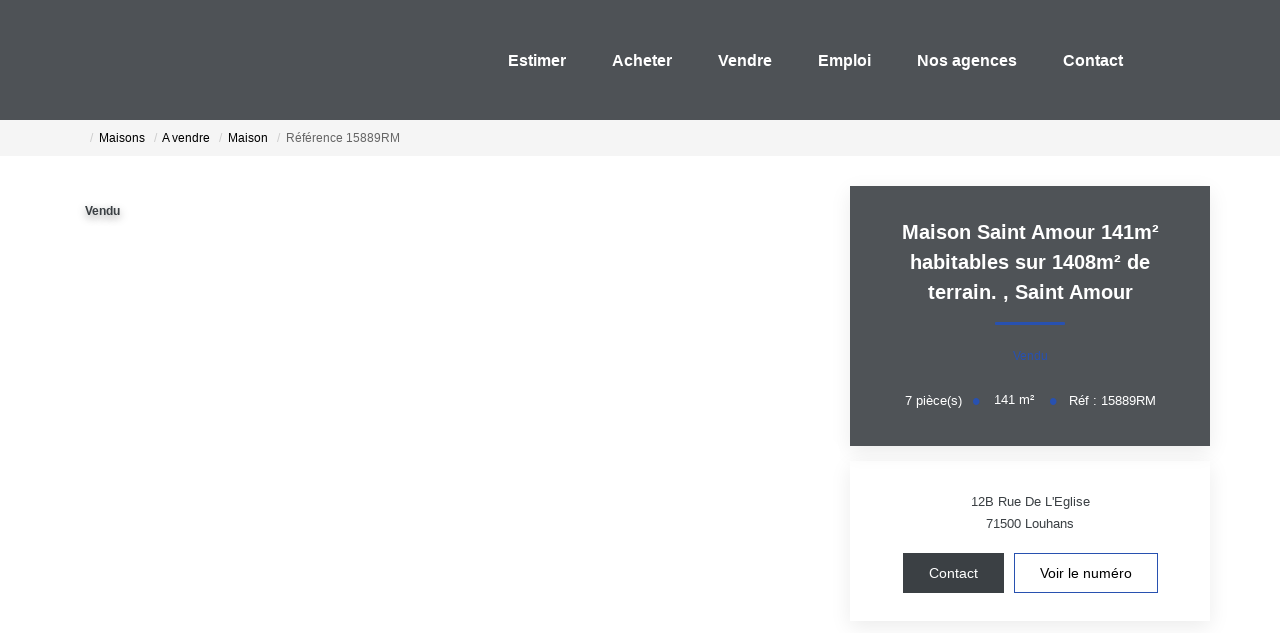

--- FILE ---
content_type: text/html; charset=UTF-8
request_url: https://www.lesclefs-e-mmobilieres.fr/fiches/4-40-26_49773633/maison-saint-amour-141m2-habitables-sur-1408m2-de-terrain.html
body_size: 2337
content:
<!DOCTYPE html>
<html lang="en">
<head>
    <meta charset="utf-8">
    <meta name="viewport" content="width=device-width, initial-scale=1">
    <title></title>
    <style>
        body {
            font-family: "Arial";
        }
    </style>
    <script type="text/javascript">
    window.awsWafCookieDomainList = [];
    window.gokuProps = {
"key":"AQIDAHjcYu/GjX+QlghicBgQ/7bFaQZ+m5FKCMDnO+vTbNg96AEreeKhlQL5RdqfZo1k8DUWAAAAfjB8BgkqhkiG9w0BBwagbzBtAgEAMGgGCSqGSIb3DQEHATAeBglghkgBZQMEAS4wEQQML0g6ftK4WPadBOCdAgEQgDscEGbFH79IadI+fz9h6ZNBFgNKz84/JKcfpY3B71Q1RTb/qzCHOIz3/cGqD5FCl7PffQ9DSm8I51YLQQ==",
          "iv":"CgAH2CI7vgAABQAo",
          "context":"os0xFEXtC/MY4grryh6helOwcQgx6xEWixSbh7GHI9LcFC3Pt/88xwXdJ/ZD4uDFGYDV2bgKrt7A3IUPJPSu95dQ1oPoggpW7ZSpxrbIKjYwL552setH3IKij0z72Rq5UX/ZgM4mj+Bs5Ci5w0niem3xsV68WpihqjxphyXo67OHGmFVlFOzpjuZoy30deTDNPvTZ1BgRk5BfOYF7ldyDPnQcC66eURcJzvX5Gumxaf4UC+mCnCX6iymdFGSkks+fyy4azYynazRd17YS/AIudQ4WG59CCBMlGjOpnBbrGtbQw6G7u3LNqy6K5lUAonRcXJqRORsxx/CJoI4pmW0dOU1QfLwy2vzgknxo5DqCtXhnElVcIuhDg08+G8ScnA31EEQF5AvGAvq096xRR8v6p2tg1c8FE4bvllkCvM+WAqkSoqv5S00+hxHzDTkF9BZVRSex05F9h8AoAImuddngNszgJp+pPe3l+rf3gXInsk7jsPo09/n6v5LsNvyepTSk11oUpOcweWVaH76HFPfiT47OxFIAdA9fB04T7W0NfOOxsC/OnywHlqhNuASeNBcNp+XXIqMUCuu0dpAgjpZFMJxUGF297U+pSEiZd+i9daDT1dQlb6I44wTRNqetCe1h/36AOxiRiksxKymNtRI+KOtHnq52ggrPRUx/eyBVk9Qz2jEOx3tqq6G/ChH2WEGpkKz1xOLpgmmLxqkVfFnm/Vlx7n7fB+tv5c9eHRlkUenpkDNMfdJFDGWURrkk8qc1xGDbeRCBQmcN5qMD0MkekNuTaMjKt8MGFvGxqBSqys="
};
    </script>
    <script src="https://7813e45193b3.47e58bb0.eu-west-3.token.awswaf.com/7813e45193b3/28fa1170bc90/1cc501575660/challenge.js"></script>
</head>
<body>
    <div id="challenge-container"></div>
    <script type="text/javascript">
        AwsWafIntegration.saveReferrer();
        AwsWafIntegration.checkForceRefresh().then((forceRefresh) => {
            if (forceRefresh) {
                AwsWafIntegration.forceRefreshToken().then(() => {
                    window.location.reload(true);
                });
            } else {
                AwsWafIntegration.getToken().then(() => {
                    window.location.reload(true);
                });
            }
        });
    </script>
    <noscript>
        <h1>JavaScript is disabled</h1>
        In order to continue, we need to verify that you're not a robot.
        This requires JavaScript. Enable JavaScript and then reload the page.
    </noscript>
</body>
</html>